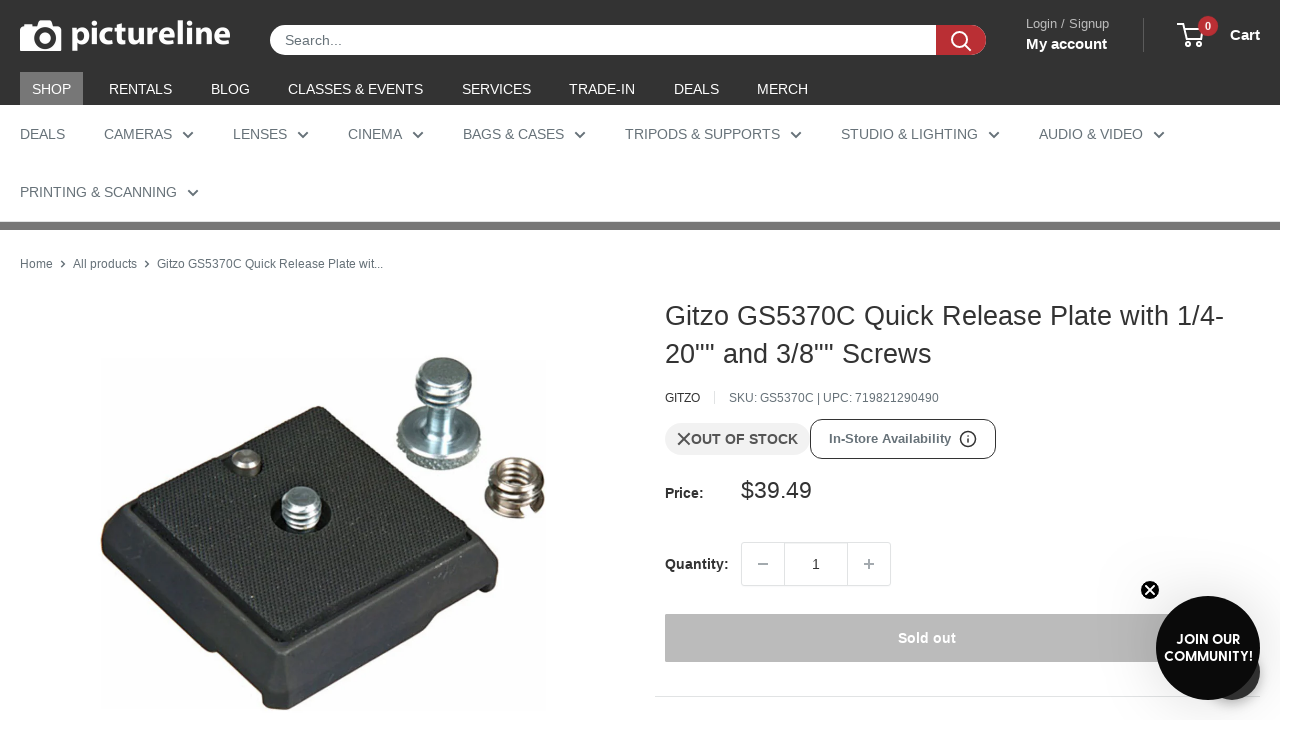

--- FILE ---
content_type: text/html; charset=utf-8
request_url: https://sapi.negate.io/script
body_size: -381
content:
ZYOcOeau+oCt8QxZ5QNDUoxigOnqYYom4qB4CSPDPPUEuLRur4olCkJ0tvun8F6doYTmJ4go96KQ0R0GfuXmZT0=

--- FILE ---
content_type: text/css
request_url: https://www.pictureline.com/cdn/shop/t/217/assets/boost-sd-custom.css?v=1769547971463
body_size: -568
content:
/*# sourceMappingURL=/cdn/shop/t/217/assets/boost-sd-custom.css.map?v=1769547971463 */
